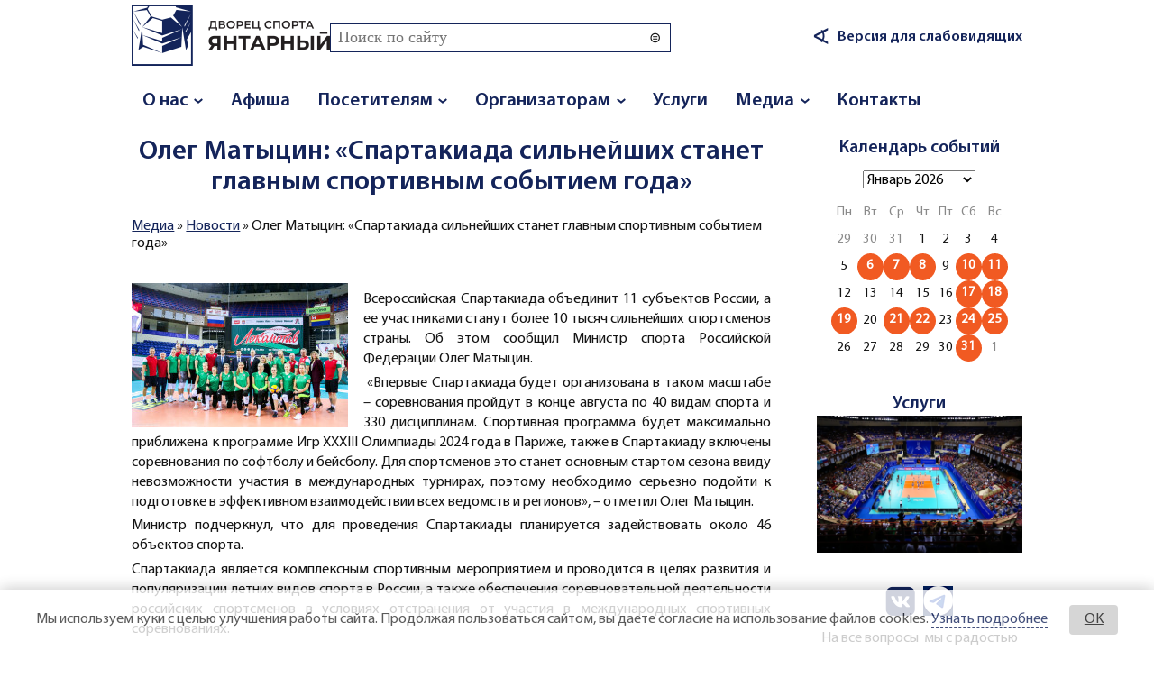

--- FILE ---
content_type: text/html; charset=utf-8
request_url: https://amberarena.ru/node/378
body_size: 12857
content:
<!DOCTYPE html>
<html class="not-front device-computer lang-ru lang-default" xmlns="http://www.w3.org/1999/xhtml" xml:lang="ru" dir="ltr">
<head>
  <meta http-equiv="Content-Type" content="text/html; charset=utf-8" />
<meta name="Generator" content="Itinity (https://itinity.ariora.ru)" />
<link rel="canonical" href="/node/378" />
<meta name="description" content="Всероссийская Спартакиада объединит 11 субъектов России, а ее участниками станут более 10 тысяч сильнейших спортсменов страны. Об этом сообщ" />
<meta property="og:title" content="Олег Матыцин: «Спартакиада сильнейших станет главным спортивным событием года»" />
<meta property="og:description" content="Всероссийская Спартакиада объединит 11 субъектов России, а ее участниками станут более 10 тысяч сильнейших спортсменов страны. Об этом сообщ..." />
<meta property="og:url" content="https://amberarena.ru/node/378" />
<meta property="og:type" content="website" />
<meta http-equiv="Content-language" content="ru" />
<link rel="preload" as="font" type="font/woff" href="/sites/amberarena.ru/files/themes_creator/themes/amberarena_ru/fonts/Myriadpro-regular/myriadpro-regular.woff?t93lra" crossorigin="anonymous" />
<link rel="preload" as="font" type="font/woff" href="/sites/amberarena.ru/files/themes_creator/themes/amberarena_ru/fonts/Myriadpro-semibold/myriadpro-semibold.woff?t93lra" crossorigin="anonymous" />

  <meta name="viewport" content="width=device-width, initial-scale=1.0, user-scalable=no" />
  <link rel="icon" type="image/png" sizes="192x192" href="/sites/amberarena.ru/files/themes_creator/themes/amberarena_ru/media/aa_ico.png" />
  <title>Олег Матыцин: «Спартакиада сильнейших станет главным спортивным событием года» | amberarena.ru</title>
  <link type="text/css" rel="stylesheet" href="https://amberarena.ru/sites/amberarena.ru/files/css/css_agDv4okzuw_aWMfDPX3xOAf7uEkmhHd5jJzh38esHpY.css" media="all" />
<link type="text/css" rel="stylesheet" href="https://amberarena.ru/sites/amberarena.ru/files/css/css_y3oxl5YMNEieb2op35JXrULoqQg7WOwUA42JnfQyjPs.css" media="all" />
<link type="text/css" rel="stylesheet" href="https://amberarena.ru/sites/amberarena.ru/files/css/css_y0ygH-KZl7oTMp6wcLjwzQZXy3tjfJVZPxNqBvxSSKs.css" media="all" />
<style type="text/css" media="all">
<!--/*--><![CDATA[/*><!--*/
.yW13nUGb-cBZcwsjugaahVxVyB0{display:none !important;}

/*]]>*/-->
</style>
<link type="text/css" rel="stylesheet" href="https://amberarena.ru/sites/amberarena.ru/files/css/css_ltWcoPKB-52zwd6UYdun0OZTNfGQluXu2JtqSYB7Biw.css" media="all" />
<style type="text/css" media="all">
<!--/*--><![CDATA[/*><!--*/
.block .lang-en{display:none;}

/*]]>*/-->
</style>
<link type="text/css" rel="stylesheet" href="https://amberarena.ru/sites/amberarena.ru/files/css/css_5BzWG7f3mF2PN2TfB9p53LYrx1dV2pmQdsZwhs2uWc4.css" media="all" />
<style type="text/css" media="all">
<!--/*--><![CDATA[/*><!--*/
a.snippet.admin-link,span.snippet:hover a.snippet.admin-link{display:none !important;}

/*]]>*/-->
</style>
<link type="text/css" rel="stylesheet" href="https://amberarena.ru/sites/amberarena.ru/files/css/css_EJEuHCNN5rD_6C8ztIWKkPMbYfCMMSt1adLq5qp8Qs4.css" media="all" />
<link type="text/css" rel="stylesheet" href="https://amberarena.ru/sites/amberarena.ru/files/css/amberarena_ru.fonts-definitions.css?t93lra" media="all" />
<link type="text/css" rel="stylesheet" href="https://amberarena.ru/sites/amberarena.ru/files/css/css_WNpGdhLC-DsXgfa38q8npj2HgKsh1PCdKvt7MEoAZAU.css" media="all" />
<link type="text/css" rel="stylesheet" href="https://amberarena.ru/sites/amberarena.ru/files/css/css_47DEQpj8HBSa-_TImW-5JCeuQeRkm5NMpJWZG3hSuFU.css" media="print" />

  <script type="text/javascript">
<!--//--><![CDATA[//><!--
try { if ('documentElement' in document) { document.documentElement.classList.add('js'); } } catch (e) { }; // @see fixes.module:2154
//--><!]]>
</script>
<script type="text/javascript" src="https://amberarena.ru/sites/amberarena.ru/files/js/js_JE9pq6eEWLckDlN4xJceut6LfFPHXWJ4gPnaBUlptTw.js"></script>
<script type="text/javascript">
<!--//--><![CDATA[//><!--
jQuery.migrateMute=true;jQuery.migrateTrace=false;
//--><!]]>
</script>
<script type="text/javascript" src="https://amberarena.ru/sites/amberarena.ru/files/js/js_rfoXUWjpxeKiCfsfNsL3S1ya76Hsks2cQUtk6cmxGWU.js"></script>
<script type="text/javascript" src="https://amberarena.ru/sites/amberarena.ru/files/js/js_hR-Fv_G1jDXV3u2OOWd3edDk3fCkV2YH9ejsZYD9ggU.js"></script>
<script type="text/javascript" src="https://amberarena.ru/sites/amberarena.ru/files/js/js_PaqgADZEPlB1KSXewAYOCIB9OpVDDs5rHxkCAkd5paQ.js"></script>
<script type="text/javascript" src="https://amberarena.ru/sites/amberarena.ru/files/js/js_qzH-wMjtvrVnSSpWo_Ju2znnJJKkL6rbMfs8hIXUqE4.js"></script>
<script type="text/javascript" src="https://amberarena.ru/sites/amberarena.ru/files/js/js_pwkod2zv7ItIUarqPN7p1ODudws0N5jrkfxfEAtIOyM.js"></script>
<script type="text/javascript">
<!--//--><![CDATA[//><!--
jQuery.extend(Drupal.settings, {"basePath":"\/","pathPrefix":"","setHasJsCookie":1,"ajaxPageState":{"theme":"amberarena_ru","theme_token":"On1M6aDIbtog-j7Hg40S4Ad5jGq7ynuYKFcnn62fRLY","js":{"0":1,"profiles\/itinity\/modules\/itk\/jquery_latest\/replace\/jquery\/2.1\/jquery.min.js":1,"1":1,"profiles\/itinity\/modules\/itk\/jquery_latest\/replace\/jquery-migrate\/1.2.1\/jquery-migrate.min.js":1,"misc\/jquery-extend-3.4.0.js":1,"misc\/jquery-html-prefilter-3.5.0-backport.js":1,"misc\/jquery.once.js":1,"profiles\/itinity\/modules\/itk\/jquery_latest\/replace\/ui\/1.10.2\/ui\/minified\/jquery.ui.core.min.js":1,"profiles\/itinity\/modules\/itk\/jquery_latest\/replace\/ui\/1.10.2\/ui\/minified\/jquery.ui.widget.min.js":1,"misc\/drupal.js":1,"profiles\/itinity\/modules\/itk\/fancybox_itk\/lib\/cloud-zoom\/cloud-zoom.1.0.2.js":1,"profiles\/itinity\/modules\/itk\/jquery_latest\/replace\/ui\/1.10.2\/ui\/minified\/jquery.ui.mouse.min.js":1,"profiles\/itinity\/modules\/itk\/addons\/lib\/mousewheel\/jquery.mousewheel.min.js":1,"profiles\/itinity\/modules\/itk\/fancybox_itk\/lib\/fancybox.2.1.7\/jquery.fancybox.js":1,"misc\/ajax.js":1,"profiles\/itinity\/modules\/itk\/fixes\/js\/fixes.ajax.js":1,"profiles\/itinity\/modules\/itk\/jquery_latest\/replace\/ui\/1.10.2\/external\/jquery.cookie.js":1,"misc\/progress.js":1,"profiles\/itinity\/modules\/itk\/features\/modules\/confirm_dialog\/confirm.popup.js":1,"public:\/\/languages\/ru_LKOApbCI5Td48SzfJeW26HH7qANVMZeGxIcs4AhtLzE.js":1,"profiles\/itinity\/modules\/itk\/fixes\/js\/fixes.js":1,"misc\/jquery.cookie.js":1,"profiles\/itinity\/modules\/itk\/fancybox_itk\/js\/initFancybox.js":1,"profiles\/itinity\/modules\/itk\/itinity_announces\/itinity-announces.js":1,"profiles\/itinity\/modules\/itk\/features\/modules\/pictogram\/pictogram.js":1,"profiles\/itinity\/modules\/itk\/features\/modules\/popup_elements\/popup_elements.js":1,"profiles\/itinity\/modules\/itk\/utils\/js\/utils.js":1,"profiles\/itinity\/modules\/itk\/features\/js\/features.js":1,"profiles\/itinity\/modules\/itk\/features\/modules\/search_extend\/js\/search_extend.js":1,"sites\/all\/modules\/development\/in_work\/special_abilities\/special_abilities.js":1,"sites\/all\/modules\/extlink\/js\/extlink.js":1,"profiles\/itinity\/modules\/itk\/catalog\/modules\/catalog_calendar\/js\/catalog_calendar.js":1,"profiles\/itinity\/modules\/itk\/in_work\/personal_data_agreement\/personal_data_agreement_cookie.js":1,"profiles\/itinity\/modules\/itk\/features\/js\/features.form.js":1,"profiles\/itinity\/modules\/itk\/fixes\/js\/fixes.tableheader.js":1,"profiles\/itinity\/modules\/itk\/fixes\/js\/fixes.form.js":1,"profiles\/itinity\/modules\/itk\/seo\/seo.js":1,"sites\/amberarena.ru\/files\/themes_creator\/themes\/amberarena_ru\/scripts\/dropdown-menu.js":1,"sites\/amberarena.ru\/files\/themes_creator\/themes\/amberarena_ru\/scripts\/burger.js":1,"sites\/amberarena.ru\/files\/themes_creator\/themes\/amberarena_ru\/scripts\/burger-group-blocks.js":1,"sites\/amberarena.ru\/files\/themes_creator\/themes\/amberarena_ru\/scripts\/slick.min.js":1},"css":{"modules\/system\/system.base.css":1,"modules\/system\/system.menus.css":1,"modules\/system\/system.messages.css":1,"modules\/system\/system.theme.css":1,"profiles\/itinity\/modules\/itk\/fancybox_itk\/lib\/cloud-zoom\/cloud-zoom.css":1,"profiles\/itinity\/modules\/itk\/fancybox_itk\/css\/cloud-zoom.itk.css":1,"misc\/ui\/jquery.ui.core.css":1,"misc\/ui\/jquery.ui.theme.css":1,"misc\/ui\/jqueryui.corecss":1,"profiles\/itinity\/modules\/itk\/fancybox_itk\/lib\/fancybox.2.1.7\/jquery.fancybox.css":1,"profiles\/itinity\/modules\/itk\/fancybox_itk\/css\/jquery.fancybox.itk.css":1,"modules\/comment\/comment.css":1,"modules\/field\/theme\/field.css":1,"modules\/node\/node.css":1,"modules\/search\/search.css":1,"modules\/user\/user.css":1,"sites\/all\/modules\/extlink\/css\/extlink.css":1,"sites\/all\/modules\/ckeditor\/css\/ckeditor.css":1,"profiles\/itinity\/modules\/itk\/fixes\/css\/fixes.css":1,"0":1,"profiles\/itinity\/modules\/itk\/features\/modules\/confirm_dialog\/confirm_dialog.css":1,"1":1,"profiles\/itinity\/modules\/itk\/fancybox_itk\/css\/fancybox_gallery.css":1,"profiles\/itinity\/modules\/itk\/features\/css\/features.css":1,"profiles\/itinity\/modules\/itk\/itinity_announces\/itinity-announces.css":1,"profiles\/itinity\/modules\/itk\/features\/modules\/pictogram\/pictogram.css":1,"profiles\/itinity\/modules\/itk\/features\/modules\/popup_elements\/popup_elements.css":1,"profiles\/itinity\/modules\/itk\/snippets\/snippets.css":1,"2":1,"public:\/\/css\/social_profile.admin_menu.scss.1598027227.css":1,"profiles\/itinity\/modules\/itk\/social_profile\/css\/social_profile.css":1,"profiles\/itinity\/modules\/itk\/utils\/utils.scss":1,"public:\/\/css\/multifield.scss.1309259786.css":1,"public:\/\/css\/search_extend.form.scss.267478158.css":1,"sites\/all\/modules\/development\/in_work\/special_abilities\/special_abilities.css":1,"public:\/\/css\/catalog-calendar.block.scss.2125118208.css":1,"profiles\/itinity\/modules\/itk\/supermenu\/js\/superfish\/css\/superfish.css":1,"profiles\/itinity\/modules\/itk\/supermenu\/js\/superfish\/style\/default.css":1,"public:\/\/css\/supermenu.scss.1970035078.css":1,"profiles\/itinity\/modules\/itk\/in_work\/personal_data_agreement\/personal_data_agreement.css":1,"public:\/\/css\/addons.scss.2466904396.css":1,"profiles\/itinity\/modules\/itk\/features\/css\/features.form.css":1,"public:\/\/css\/amberarena_ru.fonts-definitions.css":1,"public:\/\/css\/variables.scss.2322114528.css":1,"public:\/\/css\/elements.scss.3355996223.css":1,"public:\/\/css\/elements_form.scss.4136027602.css":1,"public:\/\/css\/layout.scss.3106582907.css":1,"public:\/\/css\/regions.scss.185024133.css":1,"public:\/\/css\/menu.scss.3869947162.css":1,"public:\/\/css\/blocks.scss.65122215.css":1,"public:\/\/css\/burger.scss.4176175126.css":1,"public:\/\/css\/catalogs.scss.3130991541.css":1,"public:\/\/css\/node_tovar.scss.3563306683.css":1,"public:\/\/css\/node_news.scss.3349508950.css":1,"public:\/\/css\/calendar.scss.89258900.css":1,"public:\/\/css\/node_events.scss.579703798.css":1,"public:\/\/css\/custom.scss.58599314.css":1,"public:\/\/css\/node_infrastructure.scss.4000446507.css":1,"public:\/\/css\/node_gallery.scss.689190768.css":1,"public:\/\/css\/slick.scss.852225191.css":1,"public:\/\/css\/print.scss.438934743.css":1}},"confirm_url_regex":"^(([\u0026?]q=)|(https\\:\\\/\\\/amberarena\\.ru)?\\\/)([^\u0026?#\\s]+)","popup_elements_url":"\/popup_elements?url=","imagecachePresets":{"56x42":"56x42","96x72":"96x72","128x96":"128x96","192x144":"192x144","240x180":"240x180","360x270":"360x270","480x360":"480x360","600x450":"600x450","720x540":"720x540","960x720":"960x720","1280x960":"1280x960","200h":"200h","300h":"300h","360x270new":"360x270new","360x270x":"360x270x","480x280x":"480x280x","600":600,"zzz":"zzz"},"mediaPath":"https:\/\/amberarena.ru\/sites\/amberarena.ru\/files","minimumWordSize":3,"urlIsAjaxTrusted":{"\/search\/node":true},"extlink":{"extTarget":"_blank","extClass":0,"extLabel":"(link is external)","extImgClass":0,"extIconPlacement":"append","extSubdomains":1,"extExclude":"","extInclude":"","extCssExclude":"","extCssExplicit":"","extAlert":0,"extAlertText":"This link will take you to an external web site. We are not responsible for their content.","mailtoClass":"mailto","mailtoLabel":"(link sends e-mail)","extUseFontAwesome":false}});
//--><!]]>
</script>

</head>
<body class="html one-sidebar sidebar-second page-node node-type-news callback-node-page-view url-node-378 level-1">
  <a href="#main-content" class="element-invisible element-focusable">Перейти к основному содержанию</a>
  <div class="page">
    <div class="region region-header-top page__header-top">
    <div id="block-features-logotype" class="block block-features no-title odd first  block-features-logotype" >
  
  <div class="content" >
    <a href = "https://amberarena.ru/"><img title="amberarena.ru" alt="amberarena.ru" src="https://amberarena.ru/sites/amberarena.ru/files/files/logo_yant_rbhn_blue220.png" id="logo" /></a>
  </div>
</div><div id="block-search-form" class="block block-search no-title even   block-search-form" >
  
  <div class="content" >
    <form class="search-block-form search-block-form" action="/search/node" method="post" id="search-block-form" accept-charset="UTF-8"><div><div class="container-inline">
      <h3 class="element-invisible">Форма поиска</h3>
    <input class="form-submit--op-submit default-submit element-invisible form-submit" type="submit" id="edit-submit--2" name="op" value="Найти" /><div class="form-item form-type-textfield form-item-search-block-form">
<label class="element-invisible" for="edit-search-block-form--2">Поиск</label>
 <input title="Введите ключевые слова для поиска." placeholder="Поиск по сайту" size="35" style="height: 29px" type="text" id="edit-search-block-form--2" name="search_block_form" value="" maxlength="128" class="form-text" />
</div><div class="form-actions form-wrapper" id="edit-actions"><input class="form-submit--op-submit pictogram form-submit" style="height: 29px" type="submit" id="edit-submit" name="op" value="⊜" /></div><input type="hidden" name="form_build_id" value="form-WMfm3UOwV_KivNsqJugEXbM7OhrAovt75ry_OQE3hQE" />
<input type="hidden" name="form_id" value="search_block_form" />
</div>
</div></form>
  </div>
</div><div id="block-special-abilities-special-abilities" class="block block-special-abilities no-title odd   block-special-abilities-special-abilities" >
  
  <div class="content" >
    
<div class="special-abilities">
  <div class="font-size">
    <span class="title">Размер шрифта:</span>
    <span data-size="1" class="btn size-1">A</span>
    <span data-size="2" class="btn size-2">A</span>
    <span data-size="3" class="btn size-3">A</span>
  </div>
  <div class="color-scheme">
    <span class="title">Цветовая схема:</span>
    <span data-color="1" class="btn color-1"></span>
    <span data-color="2" class="btn color-2"></span>
    <span data-color="3" class="btn color-3"></span>
  </div>
  <a href="#" class="special-abilities-link-off"><span  class="pictogram icon-eye">&#x2222;</span><span class="title">Обычная версия сайта</span></a>
</div>
<a href="#" class="special-abilities-link-on"><span  class="pictogram icon-eye">&#x2222;</span><span class="title">Версия для слабовидящих</span></a>




  </div>
</div><div id="block-block-9" class="block block-block no-title even  last block-block-9" >
  
  <div class="content" >
    <div class="burger"><line></line></div>

<div class="content burger-content burger-group-blocks" data-movable-blocks=" .block-menu-blocks-1, .block-search-form" data-resize-threshold="850">
<!-- Сюда burger-group-blocks.js перемещает блоки с указанными классами --></div>

  </div>
</div>  </div>

    <div class="region region-header-middle page__header-middle">
    <div id="block-menu-blocks-1" class="block block-menu-blocks no-title odd first last block-menu-blocks-1 block-for-main-menu menu-force-expanded" >
  
  <div class="content" >
    <ul class="menu level-1"><li class="first expanded l-url-node-2 l-url-node"><a href="/node/2">О нас</a><span class="arrow"></span><ul class="menu level-2"><li class="first leaf l-url-node-58 l-url-node"><a href="/amber-arena">Дворец спорта «Янтарный»</a></li>
<li class="leaf l-url-node-3 l-url-node"><a href="/about-main-arena">Главная арена</a></li>
<li class="leaf l-url-node-24 l-url-node"><a href="/about-small-arena">Малая арена</a></li>
<li class="leaf l-url-catalog-2 l-url-catalog"><a href="/infrastructure">Инфраструктура</a></li>
<li class="leaf l-url-node-40 l-url-node"><a href="/how-to-get">Как добраться</a></li>
<li class="leaf l-url-node-23 l-url-node"><a href="/departments">Отделы и службы</a></li>
<li class="leaf l-url-catalog-6 l-url-catalog"><a href="/vacancies">Вакансии</a></li>
<li class="last leaf l-url-node-36 l-url-node"><a href="/acts">Документы</a></li>
</ul></li>
<li class="leaf l-url-catalog-9 l-url-catalog"><a href="/events">Афиша</a></li>
<li class="expanded l-url-node-6 l-url-node"><a href="/node/6">Посетителям</a><span class="arrow"></span><ul class="menu level-2"><li class="first leaf l-url-node-7 l-url-node"><a href="/accessible-environment">Доступная среда</a></li>
<li class="leaf l-url-catalog-3 l-url-catalog"><a href="/workshops">Секции</a></li>
<li class="leaf l-url-catalog-2 l-url-catalog"><a href="/infrastructure" title="">Инфраструктура</a></li>
<li class="leaf l-url-node-35 l-url-node"><a href="/seating-plan">План рассадки</a></li>
<li class="leaf l-url-node-34 l-url-node"><a href="/visiting-rules">Правила посещения</a></li>
<li class="leaf l-url-node-10 l-url-node"><a href="/cashier">Касса</a></li>
<li class="last leaf l-url-node-41 l-url-node"><a href="/price-list" title="">Прейскурант</a></li>
</ul></li>
<li class="expanded l-url-node-11 l-url-node"><a href="/node/11">Организаторам</a><span class="arrow"></span><ul class="menu level-2"><li class="first leaf l-url-catalog-2 l-url-catalog"><a href="/infrastructure" title="">Инфраструктура</a></li>
<li class="leaf l-url-node-42 l-url-node"><a href="/arena-plans">Планы арен</a></li>
<li class="leaf l-url-node-43 l-url-node"><a href="/technical-rider">Технический райдер</a></li>
<li class="last leaf l-url-node-41 l-url-node"><a href="/price-list">Прейскурант</a></li>
</ul></li>
<li class="leaf l-url-catalog-5 l-url-catalog"><a href="/services">Услуги</a></li>
<li class="expanded active-trail l-url-node-12 l-url-node"><a href="/node/12" class="active-trail">Медиа</a><span class="arrow"></span><ul class="menu level-2"><li class="first leaf active-trail l-url-catalog-7 l-url-catalog"><a href="/news" class="active-trail">Новости</a></li>
<li class="leaf l-url-catalog-8 l-url-catalog"><a href="/gallery">Галерея</a></li>
<li class="last leaf l-url-node-44 l-url-node"><a href="/media-about-us">СМИ о нас</a></li>
</ul></li>
<li class="last leaf l-url-contacts"><a href="/contacts">Контакты</a></li>
</ul>
  </div>
</div>  </div>

  <main>	
    
		  <div class="region region-content-before page__content-before">
    <div id="block-features-page-title" class="block block-features no-title odd first last block-features-page-title" >
  
  <div class="content" >
    <h1 style="text-align: center;"><span>Олег Матыцин: «Спартакиада сильнейших станет главным спортивным событием года»</span></h1>

  </div>
</div>  </div>

    
      <div class="region region-content page__content">
    <div id="block-features-breadcrumb" class="block block-features no-title odd first  block-features-breadcrumb" >
  
  <div class="content" >
    <h3 class="element-invisible">Вы здесь</h3><div class="breadcrumb" xmlns:v="http://rdf.data-vocabulary.org/#"><span typeof="v:Breadcrumb"><a rel="v:url" property="v:title" href="/node/12">Медиа</a></span> » <span typeof="v:Breadcrumb"><a rel="v:url" property="v:title" href="/news">Новости</a></span> » <span typeof="v:Breadcrumb">Олег Матыцин: «Спартакиада сильнейших станет главным спортивным событием года»</span></div>
  </div>
</div><div id="block-system-main" class="block block-system no-title even  last block-system-main" >
  
  <div class="content" >
    <div id="node-378" class="node node-news view-mode-full tpl-sandbox-node-news-full clearfix">

  
  <!--noindex--><div class="element-hidden">    </div><!--/noindex-->
  
  <div class="content">
    <div class="field field-name-field-image field-type-image field-label-hidden"><div class="field-items"><div class="field-item even"><a href="https://amberarena.ru/sites/amberarena.ru/files/field/image/r8ozvtbhjnq.jpg"><img src="https://amberarena.ru/sites/amberarena.ru/files/styles/240x180/public/field/image/r8ozvtbhjnq.jpg" width="240" height="160" alt="Олег Матыцин: «Спартакиада сильнейших станет главным спортивным событием года»" title="Олег Матыцин: «Спартакиада сильнейших станет главным спортивным событием года»" /></a></div></div></div>
<div class="field field-name-body field-type-text-with-summary field-label-hidden"><div class="field-items"><div class="field-item even"><p>Всероссийская Спартакиада объединит 11 субъектов России, а ее участниками станут более 10 тысяч сильнейших спортсменов страны. Об этом сообщил Министр спорта Российской Федерации Олег Матыцин.</p>
<p> «Впервые Спартакиада будет организована в таком масштабе – соревнования пройдут в конце августа по 40 видам спорта и 330 дисциплинам. Спортивная программа будет максимально приближена к программе Игр XXXIII Олимпиады 2024 года в Париже, также в Спартакиаду включены соревнования по софтболу и бейсболу. Для спортсменов это станет основным стартом сезона ввиду невозможности участия в международных турнирах, поэтому необходимо серьезно подойти к подготовке в эффективном взаимодействии всех ведомств и регионов», – отметил Олег Матыцин.</p>
<p>Министр подчеркнул, что для проведения Спартакиады планируется задействовать около 46 объектов спорта.</p>
<p>Спартакиада является комплексным спортивным мероприятием и проводится в целях развития и популяризации летних видов спорта в России, а также обеспечения соревновательной деятельности российских спортсменов в условиях отстранения от участия в международных спортивных соревнованиях.</p>
</div></div></div>
<div class="form-item form-type-item extra-field-created">
<label class="element-invisible">Создано</label>
 <span title="Создано">04.08.22 11:02</span>
</div>  </div>

  
  
</div>

  </div>
</div>  </div>

    </main>
    <div class="region region-sidebar-second page__column-right">
    <div id="block-catalog-calendar-1" class="block block-catalog-calendar has-title odd first  block-catalog-calendar-1" >
  <h2  class="block-title"><a href="https://amberarena.ru/events" target="_self">Календарь событий</a></h2>
  <div class="content" >
    <div class="catalog-calendar"><div class="form-item form-type-select">
 <select class="month-select form-select" data-url-tpl="/events?catalog-calendar-date=---" onChange="(function($, el) { document.location = $(el).data(&#039;url-tpl&#039;).replace(/([&amp;?]catalog-calendar-date=)---/g, &#039;$1&#039; + el.value); })(jQuery, this)"><option  value="07.2025">Июль 2025</option><option  value="08.2025">Август 2025</option><option  value="09.2025">Сентябрь 2025</option><option  value="10.2025">Октябрь 2025</option><option  value="11.2025">Ноябрь 2025</option><option  value="12.2025">Декабрь 2025</option><option  value="01.2026" selected="selected">Январь 2026</option><option  value="02.2026">Февраль 2026</option><option  value="03.2026">Март 2026</option><option  value="04.2026">Апрель 2026</option><option  value="05.2026">Май 2026</option><option  value="06.2026">Июнь 2026</option><option  value="07.2026">Июль 2026</option></select>
</div><div class="table-wrapper"><table class="calendar-table width-big">
 <thead><tr><th>Пн</th><th>Вт</th><th>Ср</th><th>Чт</th><th>Пт</th><th>Сб</th><th>Вс</th> </tr></thead>
<tbody>
 <tr class="date-row first odd"><td class="date-cell gray">29</td><td class="date-cell gray">30</td><td class="date-cell gray">31</td><td class="date-cell current-month">1</td><td class="date-cell current-month">2</td><td class="date-cell current-month">3</td><td class="date-cell current-month">4</td> </tr>
 <tr class="date-row even"><td class="date-cell current-month">5</td><td class="date-cell current-month has-link"><a href="/events?catalog-calendar-date=6.01.2026" class="popup popup-hover">6</a></td><td class="date-cell current-month has-link"><a href="/events?catalog-calendar-date=7.01.2026" class="popup popup-hover">7</a></td><td class="date-cell current-month has-link"><a href="/events?catalog-calendar-date=8.01.2026" class="popup popup-hover">8</a></td><td class="date-cell current-month">9</td><td class="date-cell current-month has-link"><a href="/events?catalog-calendar-date=10.01.2026" class="popup popup-hover">10</a></td><td class="date-cell current-month has-link"><a href="/events?catalog-calendar-date=11.01.2026" class="popup popup-hover">11</a></td> </tr>
 <tr class="date-row odd"><td class="date-cell current-month">12</td><td class="date-cell current-month">13</td><td class="date-cell current-month">14</td><td class="date-cell current-month">15</td><td class="date-cell current-month">16</td><td class="date-cell current-month has-link"><a href="/events?catalog-calendar-date=17.01.2026" class="popup popup-hover">17</a></td><td class="date-cell current-month has-link"><a href="/events?catalog-calendar-date=18.01.2026" class="popup popup-hover">18</a></td> </tr>
 <tr class="date-row even"><td class="date-cell current-month has-link"><a href="/events?catalog-calendar-date=19.01.2026" class="popup popup-hover">19</a></td><td class="date-cell current-month">20</td><td class="date-cell current-month has-link"><a href="/events?catalog-calendar-date=21.01.2026" class="popup popup-hover">21</a></td><td class="date-cell current-month has-link"><a href="/events?catalog-calendar-date=22.01.2026" class="popup popup-hover">22</a></td><td class="date-cell current-month today">23</td><td class="date-cell current-month has-link"><a href="/events?catalog-calendar-date=24.01.2026" class="popup popup-hover">24</a></td><td class="date-cell current-month has-link"><a href="/events?catalog-calendar-date=25.01.2026" class="popup popup-hover">25</a></td> </tr>
 <tr class="date-row last odd"><td class="date-cell current-month">26</td><td class="date-cell current-month">27</td><td class="date-cell current-month">28</td><td class="date-cell current-month">29</td><td class="date-cell current-month">30</td><td class="date-cell current-month has-link"><a href="/events?catalog-calendar-date=31.01.2026" class="popup popup-hover">31</a></td><td class="date-cell gray">1</td> </tr>
</tbody>
</table>
</div></div>
  </div>
</div><div id="block-block-4" class="block block-block has-title even   block-block-4" >
  <h2  class="block-title"><a href="https://amberarena.ru/services" target="_self">Услуги</a></h2>
  <div class="content" >
    <a href="https://amberarena.ru/services"><img alt="" class="rtecenter" src="/sites/amberarena.ru/files/styles/240x180/public/files/uslugi.png?t=1612952352" /></a>
  </div>
</div><div id="block-block-1" class="block block-block no-title odd  last block-block-1" >
  
  <div class="content" >
    <p class="rtecenter"><a href="https://vk.com/amberarena39" target="_blank"><img alt="" src="/sites/amberarena.ru/files/files/vk_dblu_0.png?t=1612971059" title="vk_dblu_0" /></a>   <a href="https://t.me/amberarena39"><img alt="" src="/sites/amberarena.ru/files/files/telegram_2019_logo-2.png?t=1648724823" title="telegram_2019_logo-2" /></a></p>
<p class="rtecenter"><span style="color:#000000">На все вопросы  мы с радостью ответим по телефонам</span></p>
<h4 class="rtecenter"><span style="color:#14245a">+7 4012 6666-80, </span></h4>
<h4 class="rtecenter"><span style="color:#14245a">+7 4012 5555-80</span></h4>
<p class="rtecenter"><span style="color:#000000">и электронной почте </span></p>
<h4 class="rtecenter"><a href="mailto:pr@amberarena.ru">pr@amberarena.ru</a></h4>
<h4 class="rtecenter"> </h4>

  </div>
</div>  </div>

	</div>
  <div class="region region-footer-bottom footer-bottom">
    <div id="block-block-8" class="block block-block no-title odd first  block-block-8" >
  
  <div class="content" >
    <p><img alt="" src="/sites/amberarena.ru/files/files/yant_rwhn_yellow_grad_220.png?t=1612974210" title="yant_rwhn_yellow_grad_220" /></p>

  </div>
</div><div id="block-block-7" class="block block-block no-title even   block-block-7" >
  
  <div class="content" >
    <p><a href="https://vk.com/amberarena39" target="_blank"><img alt="" src="/sites/amberarena.ru/files/files/vk_wh.png?t=1612972379" title="vk_wh" /></a>       <a href="https://t.me/amberarena39"><img alt="" src="/sites/amberarena.ru/files/files/telegram_2019_logo-2.png?t=1648724823" title="telegram_2019_logo-2" /></a>  </p>

  </div>
</div><div id="block-block-6" class="block block-block no-title odd   block-block-6" >
  
  <div class="content" >
    <p class="rteright"><a href="tel:+7(4012)666-680" title="Номер телефона"><span style="color:#FFFFFF"><span style="font-size:1em">+7 4012 </span><span style="font-size:1.5em">6666-80</span></span></a></p>
<p class="rteright"><span style="color:#FFFFFF">Калининград, ул. Согласия, 39</span></p>

  </div>
</div><div id="block-block-16" class="block block-block no-title even   block-block-16" >
  
  <div class="content" >
    <p><img alt="Задать вопросы по физкультуре и спорту на госуслугах" src="https://amberarena.ru/sites/amberarena.ru/files/styles/192x144/public/files/qr_code.png?t=1733496600" title="Задать вопросы по физкультуре и спорту на госуслугах" /></p>

  </div>
</div><div id="block-block-18" class="block block-block no-title odd  last block-block-18" >
  
  <div class="content" >
    <p><a href="https://may9.ru/" target="_blank"><img alt="Узнать больше о нашей победе" src="https://amberarena.ru/sites/amberarena.ru/files/styles/192x144/public/files/qr80.jpg?t=1737529685" title="Узнать больше о нашей победе" /></a></p>

  </div>
</div>  </div>

  <div class="region region-under-page ">
    <div id="block-menu-menu-additional" class="block block-menu no-title odd first  block-menu-menu-additional" >
  
  <div class="content" >
    <ul class="root-items-count-5 supermenu sf-simple use-mobile-menu menu-horizontal menu sf-level-1" id="supermenu-menu-additional"><li class="first leaf even num-1 l-url-node-562 l-url-node" id="menu-771-menu-additional"><a href="/node/562"><span class="sf-l-title">Правила посещения объекта спорта</span></a></li>
<li class="leaf odd num-2 l-url-node-593 l-url-node" id="menu-772-menu-additional"><a href="/node/593" title=""><span class="sf-l-title">Противодействие терроризму</span></a></li>
<li class="leaf even num-3 l-url-node-1 l-url-node" id="menu-507-menu-additional"><a href="/node/1"><span class="sf-l-title">Противодействие коррупции</span></a></li>
<li class="leaf odd num-4 l-url-agreement" id="menu-3-menu-additional"><a href="/agreement" title=""><span class="sf-l-title">Пользовательское соглашение</span></a></li>
<li class="last leaf even num-5 global-last l-url-pd-agreement" id="menu-777-menu-additional"><a href="/pd-agreement" title=""><span class="sf-l-title">Персональные данные</span></a></li>
</ul>
  </div>
</div><div id="block-block-13" class="block block-block no-title even   block-block-13" >
  
  <div class="content" >
    <!-- Top.Mail.Ru counter -->
<script type="text/javascript">
<!--//--><![CDATA[// ><!--

var _tmr = window._tmr || (window._tmr = []);
_tmr.push({id: "3326882", type: "pageView", start: (new Date()).getTime()});
(function (d, w, id) {
  if (d.getElementById(id)) return;
  var ts = d.createElement("script"); ts.type = "text/javascript"; ts.async = true; ts.id = id;
  ts.src = "https://top-fwz1.mail.ru/js/code.js";
  var f = function () {var s = d.getElementsByTagName("script")[0]; s.parentNode.insertBefore(ts, s);};
  if (w.opera == "[object Opera]") { d.addEventListener("DOMContentLoaded", f, false); } else { f(); }
})(document, window, "tmr-code");

//--><!]]>
</script>
<noscript><div><img src="https://top-fwz1.mail.ru/counter?id=3326882;js=na" style="position:absolute;left:-9999px;" alt="Top.Mail.Ru" /></div></noscript>
<!-- /Top.Mail.Ru counter -->

  </div>
</div><div id="block-itinity-copyright" class="block block-itinity no-title odd  last block-itinity-copyright" >
  
  <div class="content" >
    <a href="https://itinity.ru" target="_self">Сделано в ЛА</a><a href="http://itinity.ariora.ru" class="itinity-copyright-link"><!--xml version="1.0" encoding="UTF-8" standalone="no">
<!DOCTYPE svg PUBLIC "-//W3C//DTD SVG 20010904//EN"
 "http://www.w3.org/TR/2001/REC-SVG-20010904/DTD/svg10.dtd"-->
<svg  version="1.1"
     baseProfile="full"
     xmlns="http://www.w3.org/2000/svg" 
     xmlns:xlink="http://www.w3.org/1999/xlink"
     style="height:45px; width:35px;" viewBox="0 0 0.728106 0.913845" >
	<g>
		<path class="itinity-copyright-logo" d="M0.213825 0.306738l0.0110528 -0.0190618c0.0203571,0.0074693 0.0247178,0.00939059 0.0285604,0.031194 -0.0501263,0.0181551 -0.0453987,0.0167735 -0.0954387,0.000323814 0.0078147,-0.0375624 0.0270924,-0.0302226 0.0451396,-0.0236384l0.0106858 0.0111824zm0.504307 -0.0294239c-0.0164066,0.0269845 -0.0421174,0.0485504 -0.0864798,0.0397643 -0.0297261,-0.00587182 -0.0519397,-0.0255165 -0.057315,-0.0544223l-0.0078147 -0.00770676 0.00898043 -0.00522419c0.0106858,-0.032036 0.0607258,-0.0713037 0.106276,-0.000863503 0.00550483,0.00854868 0.0149602,0.0185437 0.0234873,0.0230771 0.000647627,0.000518102 0.00831122,0.00371306 0.0128662,0.00537531zm-0.0279343 0.00492197c-0.0048572,-0.00181336 -0.00921789,-0.00418799 -0.0140535,-0.00932583 -0.0669431,-0.0713901 -0.100728,0.032662 -0.026121,0.0309134 0.0170758,-0.000410164 0.0355763,-0.0113551 0.0401745,-0.0215876zm-0.0873649 -0.0483777c-0.00341084,0 -0.00619563,0.0027848 -0.00619563,0.00619563 0,0.00343242 0.0027848,0.00619563 0.00619563,0.00619563 0.00343242,0 0.00619563,-0.00276321 0.00619563,-0.00619563 0,-0.00341084 -0.00276321,-0.00619563 -0.00619563,-0.00619563zm-0.293828 0.0224079c0.00328131,0.0195152 0.0107938,0.0385554 0.0267686,0.0542064 0.011463,0.0112255 0.039311,0.0233146 0.0525441,0.0229692 0.00308702,-8.63503e-005 0.00533213,-2.15876e-005 0.0069512,0.000107938 0.00446863,0.00807375 0.0106211,0.0186085 0.0188244,0.0321871 -0.0191482,0.0843426 -0.0201628,0.0742612 -0.0270061,0.165749l-0.0909916 -0.0977701c0.0339357,-0.0471473 0.0150249,-0.0922221 -0.0198606,-0.102368 -0.0175507,0.0303953 -0.00649786,0.0567106 0.000690802,0.0919846 -0.0285604,-0.0164929 -0.0678713,-0.0457441 -0.100943,-0.0606827l-0.0246098 -0.0110528c-0.00774994,-0.00161907 -0.0139024,-0.00392894 -0.0190187,-0.00671373 0.0327699,-0.00280638 0.0136649,-0.00604452 0.0532565,0.00241781 0.0209615,0.00449021 0.0439955,-0.000431751 0.0583296,-0.0105563 0.0716276,-0.0505149 -0.012823,-0.17242 -0.0893294,-0.0987631 -0.0132979,0.0128014 -0.0195799,0.028215 -0.0167735,0.0502559 0.00507308,0.0395484 0.00658421,0.025754 -0.00869979,0.0547461 -0.018112,-0.0115925 -0.0218466,-0.0297045 -0.0413618,-0.041405 -0.0278264,-0.0166656 -0.0690802,-0.00688644 -0.0877535,0.0118732 0.00863503,0.0254086 0.0396132,0.0487231 0.0713037,0.0517238 0.0557823,0.00526737 0.0290353,-0.0321655 0.0918551,0.00582864 0.0662738,0.0330937 0.209162,0.160245 0.221316,0.244393 0.0150034,0.0732466 -0.0151545,0.213846 -0.0487016,0.221683 -0.0196663,0.00969282 -0.0632948,0.0180904 -0.0939275,0.0264448 -0.0578979,0.0134706 -0.0882068,0.0326188 -0.108672,0.0503638 0.0922437,-0.0260562 0.178918,-0.0395484 0.293354,-0.0425923 0.160763,-0.00427434 0.230145,0.0278048 0.264772,0.0372386 -0.0245235,-0.021933 -0.0523499,-0.0518102 -0.115645,-0.061762 -0.0861776,-0.0200117 -0.0854652,0.0211126 -0.119725,-0.0828963 -0.00973599,-0.0758803 -0.0693393,-0.310235 0.018846,-0.329966 0.0153272,-0.0064331 0.0355547,-0.00787946 0.0540985,-0.0161043 0.00183494,-0.000820328 0.0432615,0.0123481 0.0734193,0.0212422 -0.00403688,0.0328131 0.0493924,0.0666408 0.0846449,0.0542927 -0.00632516,-0.0453339 -0.0287546,-0.0768518 -0.0715628,-0.0618052 -0.0279991,-0.0099087 -0.0672885,-0.0212422 -0.0663602,-0.0216523 0.0328563,-0.0145068 0.0671373,-0.0321007 0.0717139,-0.0382748 0.0661443,0.0151113 0.0816658,0.00977917 0.107377,-0.0437796 -0.0564299,-0.020465 -0.0949853,-0.0027848 -0.11314,0.0297045 -0.0145284,0.0114846 -0.0419878,0.0237895 -0.0726422,0.0364182 -0.00561277,0.00233146 -0.0116573,0.00446863 -0.0178097,0.00632516 -0.00140319,0.000431751 0.0010362,-0.00638992 0.00379941,-0.0137513 0.0121322,-0.00602293 0.027848,-0.0113335 0.0344322,-0.0307623 0.00513784,-0.0152192 -0.00259051,-0.034389 -0.0110312,-0.0467803 -0.026013,0.0230555 -0.0458736,0.042031 -0.0307839,0.0742828 -0.00770676,0.0101893 -0.016385,0.0221704 -0.0188891,0.022667 -0.0280638,0.00563436 -0.071865,0.022926 -0.0698574,0.0132116 0.000841915,-0.0243724 0.0111824,-0.107204 0.0202707,-0.140082 0.00071239,-0.00256892 0.0263368,-0.0144853 0.0324893,-0.00880773 0.020465,0.00274162 0.0661011,0.00509467 0.0650434,-0.0498889 -0.045226,-0.00425275 -0.0553289,0.00936901 -0.071973,0.0372601 -0.0012089,0.00198606 -0.0279559,0.00192129 -0.0290785,0.00408005l-0.0110312 -0.0502775c0.0491333,0.0156294 0.0999936,-0.0485073 0.073225,-0.106168 -0.038836,-0.00576388 -0.0741749,0.0455282 -0.0772835,0.0920494 -0.0083328,-0.0131252 -0.0151113,-0.0312156 -0.0220841,-0.0487879 -0.014183,-0.0357922 -0.00267686,-0.0292296 0.00582864,-0.0583944 0.013557,-0.0464133 -0.0237247,-0.0806296 -0.0549404,-0.0901065 -0.0136433,0.0249336 -0.0212638,0.0692745 -0.0031302,0.0979644 0.0189971,0.0300499 0.0268118,0.0113551 0.0413618,0.0735704 -0.0150465,-0.0135138 -0.0427218,-0.0231203 -0.0697279,-0.0188244 0.00777153,0.0342379 0.0217171,0.0623449 0.0825725,0.0406062 0.0105995,0.0565379 0.0215228,0.0624744 0.00591499,0.144961 -0.000539689,0.00291432 -0.00977917,-0.00667056 -0.0185437,-0.0154135 0.0109017,-0.0352525 -0.0248905,-0.0856811 -0.0921142,-0.0666192zm-0.0952012 0.167649c-0.0187596,-0.00632516 -0.0390951,-0.00869979 -0.0604236,-0.00200764 -0.0153056,0.00479244 -0.0391167,0.0236384 -0.0450748,0.03549 -0.0083328,0.0166008 -0.00723184,0.00392894 0.0010362,0.0137945 0.0244155,0.0291432 0.0890703,0.0230339 0.104462,-0.0472768zm0.298211 0.00438228c-0.0714117,0.0172701 -0.0450101,0.120005 0.0199469,0.104894 0.0663602,-0.00952012 0.0428945,-0.111392 -0.0199469,-0.104894zm-0.305831 -0.142133c-0.035123,-0.0111608 -0.029467,-0.0577899 0.000280638,-0.0575309 0.0291864,0.000259051 0.0317769,0.0449021 -0.000280638,0.0575309z"/>
	</g>
</svg>
<!--/xml--><span>Работает на Айтинити</span></a>
  </div>
</div>  </div>


  <div class="personal-data-agreement-cookie"><p>Мы используем куки с целью улучшения работы сайта. Продолжая пользоваться сайтом, вы даете согласие на использование файлов cookies. <a href="https://amberarena.ru/pd-agreement" class="ajax-popup" rel="nofollow">Узнать подробнее</a></p>
<!--noindex--><a href="/personal-data-agreement-cookie/ok" class="personal-data-agreement-cookie-ok form-submit" rel="nofollow">OK</a><!--/noindex--></div>
<script>
  (function(i,s,o,g,r,a,m){i['GoogleAnalyticsObject']=r;i[r]=i[r]||function(){
  (i[r].q=i[r].q||[]).push(arguments)},i[r].l=1*new Date();a=s.createElement(o),
  m=s.getElementsByTagName(o)[0];a.async=1;a.src=g;m.parentNode.insertBefore(a,m)
  })(window,document,'script','//www.google-analytics.com/analytics.js','ga');
  ga('create', '' + '5' + '4' + '2' + '3' + '1' + '5' + '9' + '4' + '0' + '8' + '', 'auto');
ga('send', 'pageview');  
</script>
<!-- Yandex.Metrika counter -->
<script type="text/javascript">
<!--//--><![CDATA[//><!--
(function (d, w, c) {
    (w[c] = w[c] || []).push(function() {
        try {
            w.yaCounter93979523 = new Ya.Metrika({"id":"93979523","webvisor":true,"clickmap":true,"trackLinks":true,"accurateTrackBounce":true,"trackHash":true});
        } catch(e) {}
    });
    var n = d.getElementsByTagName("script")[0],
        s = d.createElement("script"),
        f = function() {
          n.parentNode.insertBefore(s, n);
        };
    s.type = "text/javascript";
    s.async = true;
    s.src = (d.location.protocol == "https:" ? "https:" : "http:") + "//mc.yandex.ru/metrika/watch.js";

    if (w.opera == "[object Opera]") {
        d.addEventListener("DOMContentLoaded", f, false);
    } else { f(); }
})(document, window, "yandex_metrika_callbacks");
//--><!]]>
</script>
<noscript>
  <div>
    <img src="//mc.yandex.ru/watch/93979523" style="position:absolute; left:-9999px;" alt="" />
  </div>
</noscript>
<!-- /Yandex.Metrika counter -->
</body>
</html>

--- FILE ---
content_type: text/css
request_url: https://amberarena.ru/sites/amberarena.ru/files/css/amberarena_ru.fonts-definitions.css?t93lra
body_size: 229
content:
@font-face {
  font-family: Myriadpro-regular;
  src: url('/sites/amberarena.ru/files/themes_creator/themes/amberarena_ru/fonts/Myriadpro-regular/myriadpro-regular.woff?t8szeh') format('woff');
  font-weight: normal;
  font-style: normal;
  font-display: swap;
}

@font-face {
  font-family: Myriadpro-semibold;
  src: url('/sites/amberarena.ru/files/themes_creator/themes/amberarena_ru/fonts/Myriadpro-semibold/myriadpro-semibold.woff?t8szeh') format('woff');
  font-weight: normal;
  font-style: normal;
  font-display: swap;
}


--- FILE ---
content_type: text/css
request_url: https://amberarena.ru/sites/amberarena.ru/files/css/css_WNpGdhLC-DsXgfa38q8npj2HgKsh1PCdKvt7MEoAZAU.css
body_size: 5703
content:

button,textarea,select{font:inherit;}body{font-family:Myriadpro-regular,Helvetica,Arial,sans-serif;font-weight:400;color:#141414;background-color:#ffffff;}body a{color:#14245A;}body a:hover,body a:focus{color:#C61D23;}h1,h2,h3,h4,table caption,h5,h6{color:#14245A;font-weight:500;margin:0.625rem 0px 0.1rem 0px;font-family:Myriadpro-semibold,Helvetica,Arial,sans-serif;font-weight:normal;font-style:normal;line-height:1.5rem;}h1{font-size:1.87rem;line-height:2.1rem;}h2{font-size:1.595rem;}h3{font-size:1.375rem;}h4,table caption{font-size:1.155rem;}p{margin:0.8rem 0px;line-height:1.35rem;}ru{text-indent:1.5em;}ru p{margin:0.3rem 0px;line-height:1.55rem;}mark{background-color:#feed76;}blockquote{padding:1.2rem;margin:1.2rem;font-size:1.21rem;font-family:Bookman Old Style,serif;font-style:italic;color:#272727;background-color:#e6e6e6;border-radius:8px;}ul{padding-left:0rem;}ul ul{padding-left:0.925rem;}ol{padding-left:1.3rem;}.unstyled-ul{list-style:none;padding-left:0.1rem;}.inline-ul{list-style:none;padding-left:0.1rem;display:flex;}.inline-ul li{padding-right:0.25rem;}table{font-size:1.045rem;font-weight:400;border-collapse:collapse;border:1px solid #d9d9d9;}table caption{margin:0.375rem 0;}table thead{border-bottom:1px solid red;}table tbody{text-align:left;}table td,table th{border:1px solid #0066A6;padding:0.25rem 0.75rem;background-color:white;}table td.numb,table th.numb{text-align:end;}table th{font-weight:400;font-size:0.99rem;font-style:italic;}table tfoot{font-weight:500;}details{padding-bottom:1rem;}details summary{font-size:1.2rem;padding:0.2rem;cursor:pointer;color:#14245A;text-decoration:underline;text-decoration-style:dashed;list-style:square;}details summary:hover{color:#C61D23;}.form-submit{background-color:#cccccc;color:#141414;border:none;border-radius:4px;padding:0.425rem 1rem;margin:0.25rem;text-align:center;font:inherit;font-weight:500;box-shadow:0;}.form-submit:hover,.form-submit:focus{background-color:#b8b8b8;}.form-submit:active{background-color:#d9d9d9;outline:none;}.btn-primary,.default-submit{background-color:#14245A;color:#ffffff;font-size:1.32rem;padding:0.5rem 1.25rem;cursor:pointer;}.btn-primary:hover,.btn-primary:focus,.default-submit:hover,.default-submit:focus{background-color:#a2181d;}.btn-primary:active,.default-submit:active{background-color:#192c6f;}a.default-submit{color:#ffffff;text-decoration:none;}a.default-submit:hover,a.default-submit:focus{color:#ffffff;background-color:#141e5a;}a.default-submit:active{background-color:#192c6f;}.btn-danger{background-color:#eba49e;}.btn-danger:hover,.btn-danger:focus{background-color:#df4f4f;color:white;}.btn-danger:active{background-color:#e36565;}.btn-special{background-color:#e24705;color:#ffffff;border-radius:20px;font-size:1.32rem;padding:5px 19px 6.5px 20px;}.btn-special:hover,.btn-special:focus{background-color:#141e5a;}.btn-special:active{background-color:#192c6f;}.field-name-field-ssylka-na-servis-pokupki{margin-bottom:0.5rem;}.btn-ghost,.field-name-field-ssylka-na-servis-pokupki a{background-color:#fff;border:2px solid #14245A;color:#14245A;font-size:1.32rem;padding:5px 19px 6.5px 20px;text-decoration:none;}.btn-ghost:hover,.btn-ghost:focus,.field-name-field-ssylka-na-servis-pokupki a:hover,.field-name-field-ssylka-na-servis-pokupki a:focus{border:3px solid #F15A22;}.btn-ghost:active,.field-name-field-ssylka-na-servis-pokupki a:active{background-color:#eee;}label,.field .field-label{font-weight:normal;color:#2e2e2e;padding-right:0.3rem;}img{max-width:100%;height:auto;}
fieldset{display:block;margin-inline-start:0px;margin-inline-end:0px;padding-block-start:0.35em;padding-inline-start:0.75em;padding-inline-end:0.75em;padding-block-end:0.625em;min-inline-size:min-content;border-width:2px;border-style:dashed none none none;border-color:#fff;border-image:initial;}ul.tabs.primary{padding-bottom:0.4em;padding-top:1em;}ul.tabs.primary a{border-radius:4px 4px 0 0;padding-top:0.4em;padding-bottom:0.4em;margin-bottom:0.4em;}body.callback-drupal-get-form .block-system-main > .content{background:#e6e6e6;padding-left:1rem;padding-top:1rem;}body.callback-drupal-get-form .block-system-main > .content form label{font-size:1rem;color:#14245A;}body.callback-drupal-get-form .form-text{font-size:1.1rem;padding:0.5rem;border:1px solid #cccccc;border-radius:4px;}.tabledrag-processed tbody tr,.image-widget-data{background:#f2f2f2;}.form-submit{display:inline-block;}.form-text,.form-textarea{border:1px solid #cccccc;border-radius:4px;font-family:"Verdana";font-size:1.1rem;padding:0.4em;}.form-text{height:1.2em;}.form-item{margin-top:0.25rem;margin-bottom:0.25rem;}.field{padding:0.4rem 0;}div.field-item > p{margin:0;}
:root{--padding-edge:calc(10px + 150*(100vw - 300px)/(1900 - 400));}html{font-size:100%;font-size:calc(14px + (18 - 14) * (100vw - 320px)/(1920 - 320));}body{margin:0;}.region,.page__content{padding:0.3rem 2vw;}@media (min-width:769px){.page__content{padding:0;}.page{display:grid;grid-template-rows:repeat(13,auto);grid-template-columns:minmax(230px,1fr) 2fr minmax(22rem,1.1fr);max-width:1720px;margin:auto;padding:0 3vw 0 3vw;}.no-sidebars .page{grid-template-areas:"hea-top hea-top hea-top" "hea-mid hea-mid hea-mid" "hea-bot hea-bot hea-bot" "main    main    main" "col-lef col-lef col-lef" "col-rgt col-rgt col-rgt" "fot-tt fot-tt fot-tt" "fot-top fot-top fot-top" "fot-bot fot-bot fot-bot";}.one-sidebar.sidebar-first .page{grid-template-areas:"hea-top hea-top hea-top" "hea-mid hea-mid hea-mid" "hea-bot hea-bot hea-bot" "col-lef main    main   " "col-rgt col-rgt col-rgt" "fot-tt fot-tt fot-tt" "fot-top fot-top fot-top" "fot-bot fot-bot fot-bot";}.one-sidebar.sidebar-second .page{grid-template-areas:"hea-top hea-top hea-top" "hea-mid hea-mid hea-mid" "hea-bot hea-bot hea-bot" "main    main    col-rgt" "col-lef col-lef col-lef" "fot-tt fot-tt fot-tt" "fot-top fot-top fot-top" "fot-bot fot-bot fot-bot";}.two-sidebars .page{grid-template-areas:"hea-top hea-top hea-top" "hea-mid hea-mid hea-mid" "hea-bot hea-bot hea-bot" "col-lef main    col-rgt" "fot-tt fot-tt fot-tt" "fot-top fot-top fot-top" "fot-bot fot-bot fot-bot";}.page__header-top{grid-area:hea-top;padding:0.3rem var(--padding-edge);}.page__header-middle{grid-area:hea-mid;padding:0.3rem var(--padding-edge);}.page__header-bottom{grid-area:hea-bot;padding:0.3rem var(--padding-edge);}main{grid-area:main;padding:0.3rem var(--padding-edge);}.one-sidebar.sidebar-first main{padding:0.3rem var(--padding-edge) 0.3rem 2vw;}.one-sidebar.sidebar-second main{padding:0.3rem 2vw 0.3rem var(--padding-edge);}.two-sidebars main{padding:0.3rem 2vw;}.page__content-before{padding:0;}.page__column-left{grid-area:col-lef;padding:0.3rem var(--padding-edge);}.one-sidebar.sidebar-first .page__column-left,.two-sidebars .page__column-left{padding:0.3rem 2vw 0.3rem var(--padding-edge);}.page__column-right{grid-area:col-rgt;padding:0.3rem var(--padding-edge);}.one-sidebar.sidebar-second .page__column-right,.two-sidebars .page__column-right{padding:0.3rem var(--padding-edge) 0.3rem 2vw;}.page__footer-top-top{grid-area:fot-tt;padding:0.3rem var(--padding-edge) 0.3rem var(--padding-edge);}.page__footer-top{grid-area:fot-top;padding:0.3rem var(--padding-edge) 0.3rem var(--padding-edge);}.footer-bottom{grid-area:fot-bot;padding:0.3rem calc(var(--padding-edge) + 3vw);}.region-over-page{padding:0.3rem 2vw;}.region-above-page,.region-under-page{max-width:1720px;margin:auto;padding:0.3rem calc(var(--padding-edge) + 3vw);}}@media (min-width:769px) and (max-width:1024px){.two-sidebars .page{grid-template-areas:"hea-top hea-top hea-top" "hea-mid hea-mid hea-mid" "hea-bot hea-bot hea-bot" "col-lef main    main   " "col-rgt col-rgt col-rgt" "fot-tt fot-tt fot-tt" "fot-top fot-top fot-top" "fot-bot fot-bot fot-bot";}}@media (min-width:769px) and (max-width:1024px){.one-sidebar.sidebar-first main,.two-sidebars main{padding:0.3rem var(--padding-edge) 0.3rem 2vw;}.one-sidebar.sidebar-second main{padding:0.3rem 2vw 0.3rem var(--padding-edge);}}@media (min-width:769px) and (max-width:768px){.one-sidebar.sidebar-first main,.one-sidebar.sidebar-second main,.two-sidebars main{padding:0.3rem var(--padding-edge);}}@media (min-width:769px) and (max-width:1024px){.one-sidebar.sidebar-second .page__column-right,.two-sidebars .page__column-right{padding:0.3rem var(--padding-edge) 0.3rem 2vw;}}@media (min-width:769px) and (max-width:768px){.one-sidebar.sidebar-second .page__column-right{padding:0.3rem 2vw 0.3rem var(--padding-edge);}}
.region-over-page{display:flex;flex-direction:column;justify-content:start;align-items:center;gap:5px;}.region-above-page{display:flex;justify-content:flex-end;align-items:end;gap:5px;}.page__header-top{display:flex;justify-content:space-between;align-items:center;gap:2vw;}.page__header-bottom{display:flex;flex-direction:column;justify-content:start;align-items:center;gap:5px;}.page__column-right{display:flex;flex-direction:column;align-items:center;}.region-footer-top{box-sizing:border-box;width:100%;}.footer-bottom{display:flex;justify-content:space-between;align-items:center;flex-wrap:wrap;gap:2vw;padding-top:1rem;background-color:#14245A;}.footer-bottom p{color:#fff;}.region-under-page{display:flex;justify-content:start;align-items:flex-end;gap:2vw;padding-top:2rem;background-color:#14245A;font-size:0.8rem;}.region-under-page p,.region-under-page a{color:#68759E;}.region-under-page a:hover{color:#fff;}
.block-system-main-menu li{background-color:white;}.block-system-main-menu li:hover{background-color:antiquewhite;}.block-menu-menu-additional li:first-of-type{padding-left:0;margin:0;}.block-menu-menu-additional a{text-decoration:none;}.block-menu-menu-additional a:hover{text-decoration:underline;}@media (min-width:769px){.block-menu-blocks-1 .content{}.block-menu-blocks-1 .content ul{margin:0;}.block-menu-blocks-1 .content ul ul{padding-left:0;}.block-menu-blocks-1 .content li{list-style:none;display:flex;gap:0.1rem;align-items:center;justify-content:space-between;position:relative;margin:0;background-color:#fff;}.block-menu-blocks-1 .content li:hover{background-color:#fff;}.block-menu-blocks-1 .content a{padding:0.5rem 0.7rem;color:#14245A;text-decoration:none;font-family:Myriadpro-semibold,Helvetica,Arial,sans-serif;font-size:1.1rem;flex-grow:1;white-space:nowrap;}.block-menu-blocks-1 .content a:hover{color:#C61D23;}.block-menu-blocks-1 .content .level-1{display:flex;gap:0;padding:0;margin:0;}.block-menu-blocks-1 .content .level-1 > li{background-color:#fff;}.block-menu-blocks-1 .content .level-1 > li:hover{background-color:#fff;}.block-menu-blocks-1 .content .level-1 > li > a{font-size:1.25rem;}.block-menu-blocks-1 .content .level-2{position:absolute;top:2.38rem;left:0;min-width:14rem;box-shadow:1px 5px 5px #e2e2e2;z-index:10;transition:0.2s ease-in-out;transform:scaleY(0);transform-origin:0 0;}.block-menu-blocks-1 .content ul li:hover .level-2{transition:0.2s ease-in-out;transform:scaleY(1);transform-origin:0 0;transition-delay:0.2s;}.block-menu-blocks-1 .content .level-3{position:absolute;top:0;left:14rem;min-width:14rem;transition:0.2s ease-in-out;transform:scaleY(0);transform-origin:0 0;}.block-menu-blocks-1 .content ul.level-2 li:hover .level-3{transition:0.2s ease-in-out;transform:scaleY(1);transform-origin:0 0;transition-delay:0.2s;}.block-menu-blocks-1 .content .level-4{position:absolute;top:0;left:14rem;min-width:14rem;transition:0.2s ease-in-out;transform:scaleY(0);transform-origin:0 0;}.block-menu-blocks-1 .content ul.level-3 li:hover .level-4{transition:0.2s ease-in-out;transform:scaleY(1);transform-origin:0 0;transition-delay:0.2s;}.block-menu-blocks-1 .content span.arrow{position:relative;width:16px;height:16px;margin-left:-0.5rem;margin-right:0.5rem;}.block-menu-blocks-1 .content span.arrow::before,.block-menu-blocks-1 .content span.arrow::after{position:absolute;content:"";width:6px;height:2px;background-color:#14245A;border-radius:0px;}.block-menu-blocks-1 .content .level-1 > li > span.arrow::before{transform:rotate(40deg);top:7px;right:7px;}.block-menu-blocks-1 .content .level-1 > li > span.arrow::after{transform:rotate(-40deg);top:7px;left:7px;}.block-menu-blocks-1 .content .level-2 > li > span.arrow::before,.block-menu-blocks-1 .content .level-3 > li > span.arrow::before,.block-menu-blocks-1 .content .level-4 > li > span.arrow::before{transform:rotate(50deg);bottom:9px;left:5px;}.block-menu-blocks-1 .content .level-2 > li > span.arrow::after,.block-menu-blocks-1 .content .level-3 > li > span.arrow::after,.block-menu-blocks-1 .content .level-4 > li > span.arrow::after{transform:rotate(-50deg);top:9px;left:5px;}}@media (max-width:768px){.block-menu-blocks-1 .content{}.block-menu-blocks-1 .content ul{margin:0;}.block-menu-blocks-1 .content ul ul{padding-left:0;}.block-menu-blocks-1 .content li{list-style:none;position:relative;display:flex;flex-direction:column;gap:0.1rem;margin:0;background-color:#fff;}.block-menu-blocks-1 .content li:hover{background-color:#fff;}.block-menu-blocks-1 .content a{padding:0.5rem 0.7rem;text-decoration:none;font-family:Myriadpro-semibold,Helvetica,Arial,sans-serif;font-size:1.2rem;color:#14245A;}.block-menu-blocks-1 .content a:hover{color:#C61D23;}.block-menu-blocks-1 .content .level-1{display:flex;flex-direction:column;padding:0;margin:0;}.block-menu-blocks-1 .content .level-2,.block-menu-blocks-1 .content .level-3,.block-menu-blocks-1 .content .level-4{position:relative;top:0;left:0;width:100%;transition:0.2s ease-in-out;transform:scaleY(0);transform-origin:0 0;display:none;}.block-menu-blocks-1 .content .level-2.open,.block-menu-blocks-1 .content .level-3.open,.block-menu-blocks-1 .content .level-4.open{display:block;transition:0.2s ease-in-out;transform:scaleY(1);transform-origin:0 0;transition-delay:0.2s;}.block-menu-blocks-1 .content span.arrow{position:absolute;width:32px;height:32px;right:0.55rem;top:0.4rem;}.block-menu-blocks-1 .content span.arrow::before,.block-menu-blocks-1 .content span.arrow::after{position:absolute;content:"";width:6px;height:2px;background-color:#14245A;border-radius:0px;}.block-menu-blocks-1 .content li span.arrow::before{transform:rotate(40deg);top:13px;right:15px;}.block-menu-blocks-1 .content li span.arrow::after{transform:rotate(-40deg);top:13px;left:15px;}.block-menu-blocks-1 .content li span.arrow.active::before{transform:rotate(-40deg);top:13px;right:15px;}.block-menu-blocks-1 .content li span.arrow.active::after{transform:rotate(40deg);top:13px;left:15px;}}
.block h2.block-title{font-size:1.2rem;color:#14245A;}.block h2.block-title a{text-decoration:none;color:#14245A;}.block h2.block-title a:hover{color:#C61D23;text-decoration:underline;}.block p{margin:0.4rem 0 0.4rem 0;}.page__column-right .block{padding-bottom:1.5rem;text-align:center;}.page__content-before .block,.page__content .block,.page__footer-top .block{padding-bottom:1.2rem;}.block-features-logotype{min-width:6rem;padding-bottom:0;}@media (width < 500px){.block-features-logotype{width:10rem;}}form.search-block-form .form-item-search-block-form .form-text{box-sizing:border-box;height:2rem !important;}form.search-block-form .form-item-search-block-form .form-text,form.search-block-form .form-item-search-block-form .form-textarea{border:1px solid #14245A;border-radius:0;}form.search-block-form .form-actions input.form-submit--op-submit{height:2rem !important;margin-left:-36px;padding:0.5rem;border-radius:0;background-color:transparent;}html.js input.form-autocomplete{background-position:97% center !important;}#block-special-abilities-special-abilities{margin-left:auto;}#block-special-abilities-special-abilities a{text-decoration:none;font-family:Myriadpro-semibold,Helvetica,Arial,sans-serif;font-size:1rem;line-height:1rem;}#block-special-abilities-special-abilities a:hover{text-decoration:underline;}@media (max-width:480px){#block-special-abilities-special-abilities .special-abilities-link-on span.title{display:none;}}.block-block-3 .content{position:relative;margin-top:20px;}.block-block-3 .slider-list{padding:0 50px;}.block-block-3 .slider-list img{margin:0 auto;}.block-block-3 a:focus{outline:none;}.block-block-3 .slick-track{display:flex;align-items:center;}.block-block-3 .slick-arrow{cursor:pointer;position:absolute;top:50%;width:44px;height:44px;border-radius:50%;background:rgba(255,255,255,0.75);border:none;color:#333;transform:translateY(-50%);}.block-block-3 .slick-arrow:focus{outline:none;}.block-block-3 .slick-arrow-prev{left:0;}.block-block-3 .slick-arrow-next{right:0;}.block-block-1 a{text-decoration:none;}.block-block-1 a:hover{text-decoration:underline;}.block-block-7{margin-left:auto;margin-bottom:-1.1rem;padding:1rem;}.block-block-6 p{margin:0;}.block-itinity-copyright a{color:#68759E;font-family:Myriadpro-regular,Helvetica,Arial,sans-serif;font-size:0.8rem;text-decoration:none;}.block-itinity-copyright a svg{fill:#68759E;height:24px !important;width:auto !important;}.block-itinity-copyright a:hover{color:#fff;}.block-itinity-copyright a:hover svg{fill:#fff;}#block-block-17 img{width:9rem;}
.block-block-50{position:static;}.burger{display:none;position:relative;width:48px;height:48px;border-radius:4px;}.burger::before,.burger::after,.burger > line{content:"";background-color:#14245A;position:absolute;width:28px;height:4px;transition:0.2s;border-radius:2px;}.burger::before{top:13px;left:10px;}.burger > line{top:22px;left:10px;}.burger::after{bottom:13px;left:10px;}.burger.active{border-radius:4px 4px 0 0;}.burger.active > line{transform:scale(0);}.burger.active::before{width:32px;height:4.3px;transform:rotate(45deg);top:22px;left:8px;transition:0.2s;}.burger.active::after{width:32px;height:4.3px;transform:rotate(-45deg);top:22px;left:8px;transition:0.2s;}@media (max-width:850px){.burger{display:block;}.burger-content{position:absolute;right:0;z-index:20;padding-bottom:10px;width:100vw;background-color:#fff;border-radius:4px 0 4px 4px;box-shadow:1px 5px 5px #e2e2e2;transform:scaleY(0);transform-origin:0 0;transition:0.3s transform ease-in-out;}.burger-content.active{transform:scaleY(1);transform-origin:0 0;}.burger-content a{color:#fff;}.burger-content .form-checkboxes a{color:#4d4d4d;}.burger-content .block-menu-menu-additional,.burger-content .block-user{padding-left:10px;}.burger-content .block-menu-menu-menyu-akciy a{display:inline-block;margin-top:15px;margin-left:15px;font-size:1.2rem;}.burger-content .block-menu-menu-additional{padding-top:15px;}.burger-content .block-menu-menu-additional ul{padding-left:calc(0.7rem);}.burger-content .block-menu-menu-additional ul li:first-child{margin-left:0;}.burger-content .block-menu-menu-additional a{font-size:1.2rem;}.burger-content .block-user,.burger-content .block-system-user-menu{display:inline-block;margin-top:10px;}.burger-content .block-favorites-nodes-favorites{position:relative;top:-12px;display:inline-block;margin-left:20px;}}
.catalog-object-8 .gallerys{display:flex;flex-direction:column;row-gap:1.5rem;}.catalog-object-9 .events{display:grid;grid-template-rows:repeat(5,auto);grid-template-columns:repeat(auto-fit,minmax(250px,1fr));grid-gap:2vw;}.catalog-object-4 .events{grid-template-rows:repeat(5,auto);grid-template-columns:repeat(auto-fill,minmax(250px,1fr));grid-gap:1vw;}.catalog-object-2 .infrastrukturas{display:grid;grid-template-rows:repeat(5,auto);grid-template-columns:repeat(auto-fill,minmax(250px,1fr));grid-gap:1vw;}.catalog-object-5 .uslugas{display:grid;grid-template-rows:repeat(5,auto);grid-template-columns:repeat(auto-fill,minmax(250px,1fr));grid-gap:1vw;}.catalog-object-3 .sekciyas{display:grid;grid-template-rows:repeat(5,auto);grid-template-columns:repeat(auto-fill,minmax(250px,1fr));grid-gap:1vw;}.catalog-object-2 .products{display:grid;grid-template-rows:repeat(5,auto);grid-template-columns:repeat(auto-fill,minmax(250px,1fr));grid-gap:1px;}.tpl-sandbox-node-product-teaser{width:auto;height:25rem;padding:5px;outline:1px solid #e6e6e6;}.tpl-sandbox-node-product-teaser:hover{outline:1px solid #cccccc;z-index:1;box-shadow:1px 1px 10px -4px #999;}.search-results{display:grid;grid-template-rows:repeat(5,auto);grid-template-columns:repeat(auto-fill,minmax(250px,1fr));grid-gap:1px;}.search-results li.search-result .search-snippet-info{display:flex;flex-direction:column;}.search-results li.search-result .search-snippet-info .node{order:-1;}.search-snippet-info .node{margin-left:0;}.item-list ul{margin-top:1.5rem;}.item-list .pager li{padding:0.5em !important;display:inline-block;margin:0.5em 0;}.item-list .pager li a{padding:0.7em;text-decoration:none;}.pager-item,.pager-first,.pager-previous,.pager-next,.pager-last{border:1px solid #14245A;border-radius:4px;}.pager-item:hover,.pager-first:hover,.pager-previous:hover,.pager-next:hover,.pager-last:hover{border:1px solid #F15A22;}.item-list .pager li.pager-current{border:1px solid #e6e6e6;border-radius:4px;font-weight:normal;}
gdgdgdgd.content{display:grid;grid-template-rows:auto;grid-template-columns:minmax(150px,auto) 1.5fr;grid-template-areas:"ga-1 ga-2" "ga-3 ga-3";column-gap:1vw;align-items:center;border-bottom:1px #CCCCCC solid;}gdgdgdgd.content ga-1{grid-area:ga-1;background-color:#808000;}gdgdgdgd.content ga-2{grid-area:ga-2;background-color:#cfd7bf;}gdgdgdgd.content ga-3{grid-area:ga-3;}gdgdgdgd.content .tabs__nav{list-style:none;display:flex;}gdgdgdgd.content .tabs__caption{margin-right:5px;border:1px solid #cccccc;border-radius:3px 3px 0 0;padding:5px 19px 6.5px 20px;cursor:pointer;}gdgdgdgd.content li.tab-active{background-color:#cfd7bf;border-bottom:1px solid #cf361b;}gdgdgdgd.content section.tabs__content{display:none;}gdgdgdgd.content section.tabs__content.tab-active{display:block;}gdgdgdgd.content .view-mode-teaser img{width:100%;}gdgdgdgd.content .view-mode-teaser h2.node-title a{font-size:1.1rem;}
div.tpl-sandbox-node-news-full .content img{float:left;margin-right:1rem;}div.tpl-sandbox-node-news-full .content .field-name-body{padding-top:0;}div.tpl-sandbox-node-news-teaser .content{display:flex;gap:1.5vw;padding-bottom:2rem;}div.tpl-sandbox-node-news-teaser .content ga-1{min-width:25%;width:25%;}div.tpl-sandbox-node-news-teaser .content .node-title{font-size:1.2rem;margin-top:0;}@media (max-width:480px){div.tpl-sandbox-node-news-teaser .content{flex-wrap:wrap;}div.tpl-sandbox-node-news-teaser .content ga-1{min-width:100%;width:100%;}}.block-catalog-1 .content .news{display:flex;column-gap:1cqw;row-gap:2cqw;flex-wrap:wrap;justify-content:space-between;container-type:inline-size;}.block-catalog-1 .content .catalog-link-to-list{font-size:1.15rem;padding:1rem 0;display:block;}.tpl-sandbox-node-news-informer{width:31cqw;}.tpl-sandbox-node-news-informer .node-title{line-height:1.1rem;margin:0;font-size:1rem;}@media (width < 1300px){.tpl-sandbox-node-news-informer{width:47cqw;}}.tpl-sandbox-node-news-informer .content{display:flex;flex-direction:column;align-items:center;}.tpl-sandbox-node-news-informer .content h4{font-family:Myriadpro-regular,Helvetica,Arial,sans-serif;padding-top:0;}.tpl-sandbox-node-news-informer .content a{text-decoration:none;}.tpl-sandbox-node-news-informer .content a:hover{text-decoration:underline;}
#block-catalog-calendar-1{max-width:16rem;margin-left:auto;margin-right:auto;}.block.block-catalog-calendar .form-type-select{padding:0.5em 0;}.block.block-catalog-calendar .form-type-select .month-select{display:block;margin:0 auto;}.block.block-catalog-calendar .table-wrapper{border:none;border-radius:0.5em;margin:0 auto;width:100%;}.block.block-catalog-calendar .table-wrapper .calendar-table{border:none;background-color:transparent;width:100%;}.block.block-catalog-calendar .table-wrapper .calendar-table th,.block.block-catalog-calendar .table-wrapper .calendar-table tr,.block.block-catalog-calendar .table-wrapper .calendar-table td,.block.block-catalog-calendar .table-wrapper .calendar-table thead,.block.block-catalog-calendar .table-wrapper .calendar-table tbody{vertical-align:middle;background-color:transparent;border:none;}.block.block-catalog-calendar .table-wrapper .calendar-table th,.block.block-catalog-calendar .table-wrapper .calendar-table td{font-size:1em;height:2em;font-style:normal;text-align:center;padding:0;overflow:hidden;}.block.block-catalog-calendar .table-wrapper .calendar-table th,.block.block-catalog-calendar .table-wrapper .calendar-table .gray{opacity:0.5;}.block.block-catalog-calendar .table-wrapper .calendar-table .current-month{background-color:#fff;}.block.block-catalog-calendar .table-wrapper .calendar-table .current-month a{font-weight:700;text-decoration:none;display:block;margin:-10em;padding:10em;}.block.block-catalog-calendar .table-wrapper .calendar-table .current-month.has-link{background-color:#F15A22;border-radius:50%;width:1.8rem;height:1.8rem;}.block.block-catalog-calendar .table-wrapper .calendar-table .current-month.has-link a{color:#fff;}.block.block-catalog-calendar .table-wrapper .calendar-table .current-month.has-link:hover{background-color:#C61D23;}.popup-div .catalog-object .block-system .catalog-sort{display:none;}
.field-name-field-vremya-provedeniya .field-items{color:#14245A;font-weight:500;font-family:Myriadpro-semibold,Helvetica,Arial,sans-serif;font-size:1.32rem;}div.tpl-sandbox-node-event-teaser > .content{display:flex;flex-direction:column;align-items:center;background-color:#fdf7f4;max-width:400px;}div.tpl-sandbox-node-event-teaser > .content .node-title{font-size:1.1rem;margin:0;text-align:center;min-height:3rem;}div.tpl-sandbox-node-event-teaser > .content .field-name-field-afisha-sobytiya{padding:0;}div.tpl-sandbox-node-event-teaser > .content .field-name-field-vremya-provedeniya .field-items{display:flex;flex-wrap:wrap;justify-content:center;column-gap:1rem;font-size:1rem;color:#141414;}div.tpl-sandbox-node-event-teaser > .content .field-name-field-vremya-provedeniya .field-items .form-item{margin:0;}div.tpl-sandbox-node-event-teaser > .content .field-name-field-anons-sobytiya{padding:0;}div.tpl-sandbox-node-event-teaser > .content ga-2{display:flex;flex-direction:column;align-items:center;padding:0.5rem;min-height:13rem;}div.tpl-sandbox-node-event-full .content{display:flex;gap:1vw;}@media (width < 650px){div.tpl-sandbox-node-event-full .content{flex-direction:column;}}div.tpl-sandbox-node-event-full .content ga-1{flex:1;}div.tpl-sandbox-node-event-full .content P{text-indent:0;}div.tpl-sandbox-node-event-full .content ga-2{flex:2;}
.front h1{display:none;}fieldset#address{display:none;}.view-mode-full .field-name-body p{text-align:justify;padding-bottom:0.3rem;}
div.tpl-sandbox-node-infrastruktura-teaser .content{position:sticky;}div.tpl-sandbox-node-infrastruktura-teaser .content .extra-field-title{position:absolute;width:100%;top:60%;text-align:center;}div.tpl-sandbox-node-infrastruktura-teaser .content a{font-size:1.2rem;color:#eee;text-decoration:none;}div.tpl-sandbox-node-infrastruktura-teaser .content:hover a{color:#FAA634;}div.tpl-sandbox-node-infrastruktura-teaser .content .field.field-name-field-image.field-type-image.field-label-hidden{padding:0;}div.tpl-sandbox-node-usluga-teaser .content{position:sticky;}div.tpl-sandbox-node-usluga-teaser .content .extra-field-title{position:absolute;width:100%;top:60%;text-align:center;}div.tpl-sandbox-node-usluga-teaser .content a{font-size:1.2rem;color:#eee;text-decoration:none;}div.tpl-sandbox-node-usluga-teaser .content:hover a{color:#14245A;}div.tpl-sandbox-node-usluga-teaser .content .field.field-name-field-image.field-type-image.field-label-hidden{padding:0;}div.tpl-sandbox-node-sekciya-teaser .content{position:sticky;}div.tpl-sandbox-node-sekciya-teaser .content .extra-field-title{position:absolute;width:100%;top:60%;text-align:center;}div.tpl-sandbox-node-sekciya-teaser .content a{font-size:1.2rem;color:#eee;text-decoration:none;}div.tpl-sandbox-node-sekciya-teaser .content:hover a{color:#FAA634;}div.tpl-sandbox-node-sekciya-teaser .content .field.field-name-field-image.field-type-image.field-label-hidden{padding:0;}
div.tpl-sandbox-node-gallery-full .content .field-items{display:flex;flex-wrap:wrap;justify-content:space-between;}
.slick-slider{position:relative;display:block;box-sizing:border-box;-webkit-user-select:none;-moz-user-select:none;-ms-user-select:none;user-select:none;-webkit-touch-callout:none;-khtml-user-select:none;-ms-touch-action:pan-y;touch-action:pan-y;-webkit-tap-highlight-color:transparent;}.slick-list{position:relative;display:block;overflow:hidden;margin:0;padding:0;}.slick-list:focus{outline:none;}.slick-list.dragging{cursor:pointer;cursor:hand;}.slick-slider .slick-track,.slick-slider .slick-list{-webkit-transform:translate3d(0,0,0);-moz-transform:translate3d(0,0,0);-ms-transform:translate3d(0,0,0);-o-transform:translate3d(0,0,0);transform:translate3d(0,0,0);}.slick-track{position:relative;top:0;left:0;display:block;margin-left:auto;margin-right:auto;}.slick-track:before,.slick-track:after{display:table;content:"";}.slick-track:after{clear:both;}.slick-loading .slick-track{visibility:hidden;}.slick-slide{display:none;float:left;height:100%;min-height:1px;}[dir="rtl"] .slick-slide{float:right;}.slick-slide img{display:block;}.slick-slide.slick-loading img{display:none;}.slick-slide.dragging img{pointer-events:none;}.slick-initialized .slick-slide{display:block;}.slick-loading .slick-slide{visibility:hidden;}.slick-vertical .slick-slide{display:block;height:auto;border:1px solid transparent;}.slick-arrow.slick-hidden{display:none;}
